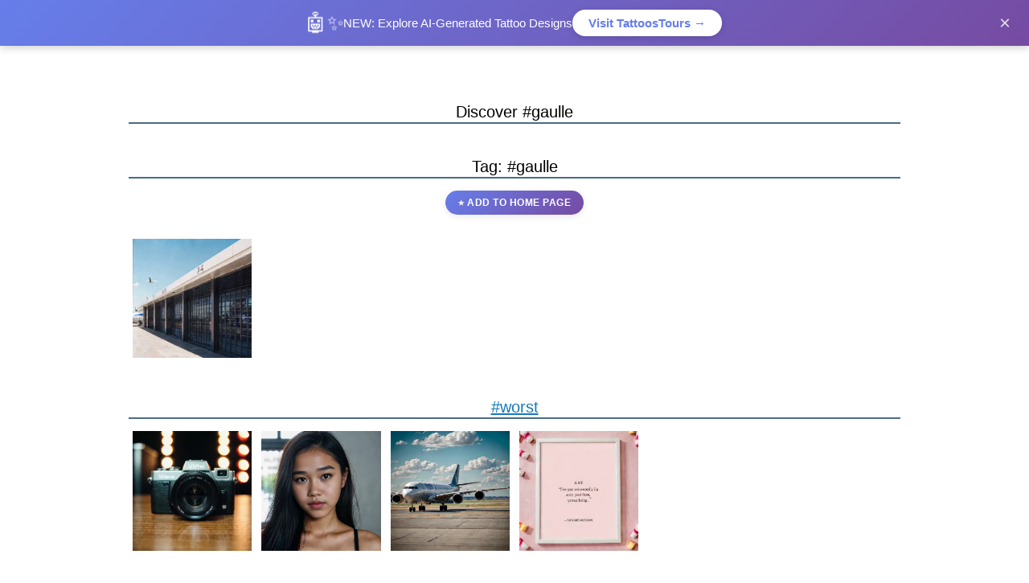

--- FILE ---
content_type: text/html; charset=UTF-8
request_url: https://www.setbyus.com/tag/gaulle
body_size: 5508
content:
<!DOCTYPE html><html lang="en">
<head>
<META http-equiv="Content-Type" content="text/html; charset=UTF-8">
<meta http-equiv="X-UA-Compatible" content="IE=edge">
<meta name="viewport" content="width=device-width, initial-scale=1"> 
<title>#gaulle - AI Generated Images | Setbyus</title>
<link rel="shortcut icon" href="/favicon.gif" />
<meta name="keywords" content="gaulle, AI images, AI art, generated images, artificial intelligence, digital art " />
<meta name="description" content="Discover AI-generated images tagged with #gaulle. Explore related content, similar themes and add your favorites to homepage."/>

<style>
/* Sticky promotional banner for TattoosTours */
#tattoo-promo-banner {
    position: fixed;
    top: 0;
    left: 0;
    right: 0;
    background: linear-gradient(135deg, #667eea 0%, #764ba2 100%);
    color: white;
    padding: 12px 20px;
    text-align: center;
    font-family: -apple-system, BlinkMacSystemFont, "Segoe UI", Roboto, sans-serif;
    font-size: 15px;
    box-shadow: 0 2px 10px rgba(0,0,0,0.2);
    z-index: 9999;
    display: flex;
    align-items: center;
    justify-content: center;
    gap: 15px;
    animation: slideDown 0.5s ease-out;
}

@keyframes slideDown {
    from { transform: translateY(-100%); }
    to { transform: translateY(0); }
}

#tattoo-promo-banner .banner-icon {
    font-size: 24px;
    animation: pulse 2s infinite;
}

@keyframes pulse {
    0%, 100% { transform: scale(1); }
    50% { transform: scale(1.1); }
}

#tattoo-promo-banner .banner-text {
    font-weight: 500;
}

#tattoo-promo-banner .banner-link {
    background: white;
    color: #667eea;
    padding: 8px 20px;
    border-radius: 25px;
    text-decoration: none;
    font-weight: 600;
    transition: all 0.3s ease;
    box-shadow: 0 2px 8px rgba(0,0,0,0.15);
}

#tattoo-promo-banner .banner-link:hover {
    transform: translateY(-2px);
    box-shadow: 0 4px 12px rgba(0,0,0,0.25);
}

#tattoo-promo-banner .banner-close {
    position: absolute;
    right: 15px;
    background: transparent;
    border: none;
    color: white;
    font-size: 24px;
    cursor: pointer;
    padding: 0;
    width: 30px;
    height: 30px;
    display: flex;
    align-items: center;
    justify-content: center;
    opacity: 0.8;
    transition: opacity 0.2s;
}

#tattoo-promo-banner .banner-close:hover {
    opacity: 1;
}

body.has-promo-banner {
    padding-top: 60px;
}

body.has-promo-banner #M {
    margin-top: 0;
}

@media (max-width: 768px) {
    #tattoo-promo-banner {
        font-size: 13px;
        padding: 10px 15px;
        flex-wrap: wrap;
        gap: 8px;
    }
    #tattoo-promo-banner .banner-icon {
        font-size: 20px;
    }
    #tattoo-promo-banner .banner-link {
        padding: 6px 16px;
        font-size: 13px;
    }
    body.has-promo-banner {
        padding-top: 90px;
    }
}
</style>  <script async src="https://pagead2.googlesyndication.com/pagead/js/adsbygoogle.js?client=ca-pub-1715850525581395" crossorigin="anonymous"></script> <style>
.cookie-banner{position:fixed;inset:auto 16px 16px 16px;background:rgba(31,31,31,0.92);color:#f5f5f5;border-radius:10px;padding:16px 20px;box-shadow:0 10px 30px rgba(0,0,0,0.25);z-index:1000;display:none}
.cookie-banner__inner{display:flex;gap:16px;align-items:center;justify-content:space-between;flex-wrap:wrap}
.cookie-banner__copy{max-width:720px;font-size:14px;line-height:1.5;color:#e9e9e9}
.cookie-banner__copy a{color:#66b3ff;text-decoration:underline}
.cookie-actions{display:flex;gap:10px;flex-shrink:0}
.cookie-actions button{border:1px solid transparent;border-radius:6px;padding:10px 16px;font-size:14px;font-weight:600;cursor:pointer;transition:all 0.2s ease}
.cookie-actions__accept{background:#0f5132;color:#ffffff;border-color:#0f5132}
.cookie-actions__accept:hover{background:#0c452a;border-color:#0c452a}
.cookie-actions__decline{background:transparent;color:#e5e7eb;border-color:#4b5563}
.cookie-actions__decline:hover{background:rgba(255,255,255,0.08);border-color:#6b7280}
@media (max-width:640px){.cookie-banner{inset:auto 12px 12px 12px}.cookie-actions{width:100%;justify-content:flex-end}}
</style> <script>
  window.dataLayer = window.dataLayer || [];
  function gtag(){dataLayer.push(arguments);}
  gtag("consent","default",{
    ad_storage:"denied",
    ad_user_data:"denied",
    ad_personalization:"denied",
    analytics_storage:"denied"
  });
</script> <style>a,abbr,acronym,address,applet,article,aside,audio,b,big,blockquote,body,canvas,caption,center,cite,code,dd,del,details,dfn,div,dl,dt,em,embed,fieldset,figcaption,figure,footer,form,h1,h2,h3,h4,h5,h6,header,hgroup,html,i,iframe,img,ins,kbd,label,legend,li,mark,menu,nav,object,ol,output,p,pre,q,ruby,s,samp,section,small,span,strike,strong,sub,summary,sup,table,tbody,td,tfoot,th,thead,time,tr,tt,u,ul,var,video{margin:0;padding:0;border:0;font-size:100%;font:inherit;vertical-align:baseline}article,aside,details,figcaption,figure,footer,header,hgroup,menu,nav,section{display:block}body{line-height:1}ol,ul{list-style:none}blockquote,q{quotes:none}blockquote:after,blockquote:before,q:after,q:before{content:'';content:none}table{border-collapse:collapse;border-spacing:0}*{box-sizing:border-box}body{font:90% Helvetica,Arial,sans-serif;background-color:#fff;color:#000}a:visited{color:#609}a:link{color:#1779b7}footer,header,section{text-align:center;padding:35px 0}footer a,footer a:visited,header a,header a:visited{color:#005c9c;letter-spacing:.25px;text-align:center;font-weight:600;font-size:14px}header a.b{text-decoration:none;letter-spacing:2px}#M{max-width:960px;margin:0 auto}h1,h2,h3,h4,h5{margin:40px 0 10px 0;text-align:center;font-size:20px;line-height:1.3;border-bottom:2px solid #4b6c84}.pg{display:grid;grid-template-columns:1fr 1fr;text-align:center;padding:15px}.pg a{color:#ea0000!important}header{display:grid;grid-template-columns:repeat(2,1fr)}header a.b,header nav{display:grid}header a.b{text-align:left}header nav{display:grid;grid-template-columns:repeat(3,1fr)}.items{display:grid;grid-template-columns:repeat(auto-fill,minmax(150px,1fr));grid-gap:2px;grid-auto-rows:minmax(150px,auto);grid-auto-flow:dense}.items>div{padding:5px 5px;text-align:center}.items>div figure{height:100%}.items>div img{width:100%;min-width:75px;height:100%;padding:0;object-fit:cover}.col3{grid-column:1/-1}.black{grid-column:1/-1;grid-row:6}.span2{grid-column-end:span 2;grid-row-end:span 2}.span3{grid-column-end:span 3;grid-row-end:span 3}.tall4{grid-row-end:span 4}iframe.ss{max-width:100%;max-height:100%}.ir{max-width:100%;margin:0 auto}.mt{white-space:break-spaces}.mm{text-align:center;margin:20px 0}</style> <script src="https://ajax.googleapis.com/ajax/libs/jquery/3.5.1/jquery.min.js"></script> <script src="/js/add_to_home.js"></script>

<meta property="og:title" content="#gaulle - AI Generated Images | Setbyus">
<meta property="og:description" content="Discover AI-generated images tagged with #gaulle. Explore related content, similar themes and add your favorites to homepage.">
<meta property="og:type" content="website">
<meta property="og:site_name" content="Setbyus">
<meta name="twitter:card" content="summary_large_image">
<meta name="twitter:title" content="#gaulle - AI Generated Images | Setbyus">
<meta name="twitter:description" content="Discover AI-generated images tagged with #gaulle. Explore related content, similar themes and add your favorites to homepage.">
<meta name="robots" content="index, follow">
<meta name="author" content="Setbyus">
<link rel="canonical" href="https://setbyus.com/tag/gaulle">


</head>
<body><div id="M">
<!-- TattoosTours Promotional Banner -->
<div id="tattoo-promo-banner">
    <span class="banner-icon">🤖✨</span>
    <span class="banner-text"><strong>NEW:</strong> Explore AI-Generated Tattoo Designs</span>
    <a href="https://www.tattoostours.com/" class="banner-link" target="_blank" rel="noopener">Visit TattoosTours →</a>
    <button class="banner-close" onclick="closeTattooBanner()" aria-label="Close">&times;</button>
</div>

<script>
function closeTattooBanner() {
    const banner = document.getElementById("tattoo-promo-banner");
    if (banner) {
        banner.style.animation = "slideUp 0.3s ease-out";
        setTimeout(() => {
            banner.style.display = "none";
            document.body.classList.remove("has-promo-banner");
            // Zapamiętaj zamknięcie w localStorage
            localStorage.setItem("tattooBannerClosed", "true");
        }, 300);
    }
}

// Dodaj animację slideUp do CSS
const style = document.createElement("style");
style.textContent = `
    @keyframes slideUp {
        from { transform: translateY(0); }
        to { transform: translateY(-100%); }
    }
`;
document.head.appendChild(style);

// Sprawdź czy użytkownik już zamknął banner
document.addEventListener("DOMContentLoaded", function() {
    if (localStorage.getItem("tattooBannerClosed") === "true") {
        const banner = document.getElementById("tattoo-promo-banner");
        if (banner) {
            banner.style.display = "none";
            document.body.classList.remove("has-promo-banner");
        }
    }
});
</script><header><a href="/" title="web-based image aggregator" class="b" >SETBYUS.COM</a><nav>
    <a title="Explore ai images: CAR COMPANIES, MAGAZINES, MODELS, PHOTOGRAPHERS, COOKING, MUSIC, CINEMA, BRANDS, SPORTS, FASHION" href="/images">Explore ai images</a> 
    <a title="Browse Popular Tags with Representative Images - Discover trending hashtags" href="/tag">#tags gallery</a>
    </nav></header><h1>Discover #gaulle</h1><div style="text-align: center; margin: 20px 0;"><h2>Tag: #gaulle</h2><button type="button" class="add-to-home-btn" 
                        data-shortcode="gaulle" 
                        data-type="tag" 
                        data-id-network="1">
                    ⭐ Add to Home Page
                </button></div><div class="items"><div><figure><a href="/media/BKnTkB9Dg3E/1" title="AI image: gaulle"><img loading="lazy" src="/uploads/BK/BKnTkB9Dg3E.webp" alt="AI image: gaulle"></a></figure></div></div><h3><a href='/tag/worst'>#worst</a></h3><div class="items"><div><figure><a href="/media/BK3nsg8BjQE/1" title="AI image: worst"><img loading="lazy" src="/uploads/BK/BK3nsg8BjQE.webp" alt="AI image: worst"></a></figure></div><div><figure><a href="/media/BY0f3jenbLL/1" title="AI image: worst"><img loading="lazy" src="/uploads/BY/BY0f3jenbLL.webp" alt="AI image: worst"></a></figure></div><div><figure><a href="/media/BbHvyX8HJNs/1" title="AI image: worst"><img loading="lazy" src="/uploads/Bb/BbHvyX8HJNs.webp" alt="AI image: worst"></a></figure></div><div><figure><a href="/media/BljISTaHaPH/1" title="AI image: worst"><img loading="lazy" src="/uploads/Bl/BljISTaHaPH.webp" alt="AI image: worst"></a></figure></div></div><section><h2>Related Keywords</h2><div style='line-height:2; text-align:center'><a style='font-size:150%' href='/tag/unfortunately'>#unfortunately</a> &nbsp; &nbsp; &nbsp;<a style='font-size:131%' href='/tag/expedition'>#expedition</a> &nbsp; &nbsp; &nbsp;<a style='font-size:87%' href='/tag/complete'>#complete</a> &nbsp; &nbsp; &nbsp;<a style='font-size:102%' href='/tag/terminal'>#terminal</a> &nbsp; &nbsp; &nbsp;<a style='font-size:142%' href='/tag/charles'>#charles</a> &nbsp; &nbsp; &nbsp;<a style='font-size:132%' href='/tag/airport'>#airport</a> &nbsp; &nbsp; &nbsp;<a style='font-size:113%' href='/tag/pretty'>#pretty</a> &nbsp; &nbsp; &nbsp;<a style='font-size:144%' href='/tag/behind'>#behind</a> &nbsp; &nbsp; &nbsp;<a style='font-size:127%' href='/tag/spiral'>#spiral</a> &nbsp; &nbsp; &nbsp;<a style='font-size:143%' href='/tag/worst'>#worst</a> &nbsp; &nbsp; &nbsp;<a style='font-size:109%' href='/tag/ended'>#ended</a> &nbsp; &nbsp; &nbsp;</div></section> 
<footer>
    <p>Setbyus.com - Your Choice</p>
  <a title="COPYRIGHT AND TRADEMARKS, SOURCES, COOKIES, PRIVACY POLICY" href="/about">About this site</a>
</footer>
<div class="cookie-banner" id="cookieBanner">
  <div class="cookie-banner__inner">
    <div class="cookie-banner__copy">
      <strong>Cookies &amp; analytics</strong> — We use cookies to understand traffic and improve the site. You can accept analytics cookies or decline them.
      <a href="https://policies.google.com/privacy/google-partners" target="_blank" rel="noopener noreferrer">Learn more</a>.
    </div>
    <div class="cookie-actions">
      <button type="button" class="cookie-actions__decline" id="cookieDecline">Decline</button>
      <button type="button" class="cookie-actions__accept" id="cookieAccept">Accept analytics</button>
    </div>
  </div>
</div>
<script>
(function(){
  const GA_MEASUREMENT_ID = "G-166T94B91P";
  const banner = document.getElementById("cookieBanner");
  const acceptBtn = document.getElementById("cookieAccept");
  const declineBtn = document.getElementById("cookieDecline");
  const CONSENT_KEY = "cookieConsent";

  if(!banner){return;}

  function loadGoogleAnalytics(){
    if(!GA_MEASUREMENT_ID){return;}
    if(document.querySelector('script[src*="googletagmanager.com/gtag/js?id='+GA_MEASUREMENT_ID+'"]')){return;}
    const script=document.createElement("script");
    script.async=true;
    script.src="https://www.googletagmanager.com/gtag/js?id="+GA_MEASUREMENT_ID;
    script.onload=function(){
      gtag("js", new Date());
      gtag("config", GA_MEASUREMENT_ID, { anonymize_ip:true, cookie_flags:"SameSite=None;Secure" });
    };
    document.head.appendChild(script);
  }

  function deleteCookie(name){
    const host=window.location.hostname;
    document.cookie = name + "=; Path=/; Domain=."+host+"; Expires=Thu, 01 Jan 1970 00:00:01 GMT;";
    document.cookie = name + "=; Path=/; Expires=Thu, 01 Jan 1970 00:00:01 GMT;";
  }

  function clearAnalyticsCookies(){
    deleteCookie("_ga");
    deleteCookie("_gid");
    deleteCookie("_gat");
    document.cookie.split(";").map(c=>c.trim()).filter(c=>c.startsWith("_ga_")).forEach(c=>deleteCookie(c.split("=")[0]));
  }

  function applyConsent(status){
    if(status==="accepted"){
      gtag("consent","update",{ad_storage:"denied",ad_user_data:"denied",ad_personalization:"denied",analytics_storage:"granted"});
      loadGoogleAnalytics();
    }else{
      gtag("consent","update",{ad_storage:"denied",ad_user_data:"denied",ad_personalization:"denied",analytics_storage:"denied"});
      clearAnalyticsCookies();
    }
  }

  function showBannerIfNeeded(){
    const consent=localStorage.getItem(CONSENT_KEY);
    if(!consent){
      banner.style.display="block";
      return;
    }
    if(consent==="accepted"){applyConsent("accepted");}
    else{applyConsent("declined");}
  }

  acceptBtn?.addEventListener("click",function(){
    localStorage.setItem(CONSENT_KEY,"accepted");
    banner.style.display="none";
    applyConsent("accepted");
  });

  declineBtn?.addEventListener("click",function(){
    localStorage.setItem(CONSENT_KEY,"declined");
    banner.style.display="none";
    applyConsent("declined");
  });

  document.addEventListener("DOMContentLoaded", showBannerIfNeeded);
})();
</script></div>
<script>
document.addEventListener("DOMContentLoaded", function() {
    
    if ("loading" in HTMLImageElement.prototype) {
        // Przeglądarka wspiera loading="lazy"
        console.log("Native lazy loading supported");
    } else {
        // Fallback dla starszych przeglądarek
        const images = document.querySelectorAll("img[data-src]");
        const imageObserver = new IntersectionObserver((entries) => {
            entries.forEach(entry => {
                if (entry.isIntersecting) {
                    const img = entry.target;
                    img.src = img.dataset.src;
                    img.removeAttribute("data-src");
                    imageObserver.unobserve(img);
                }
            });
        });
        
        images.forEach(img => imageObserver.observe(img));
    }
});

</script>
</body>
</html>
<!-- 0.28888010978699 -->

--- FILE ---
content_type: text/html; charset=utf-8
request_url: https://www.google.com/recaptcha/api2/aframe
body_size: 267
content:
<!DOCTYPE HTML><html><head><meta http-equiv="content-type" content="text/html; charset=UTF-8"></head><body><script nonce="A-5RnD2yaGObb3yEYeF-4w">/** Anti-fraud and anti-abuse applications only. See google.com/recaptcha */ try{var clients={'sodar':'https://pagead2.googlesyndication.com/pagead/sodar?'};window.addEventListener("message",function(a){try{if(a.source===window.parent){var b=JSON.parse(a.data);var c=clients[b['id']];if(c){var d=document.createElement('img');d.src=c+b['params']+'&rc='+(localStorage.getItem("rc::a")?sessionStorage.getItem("rc::b"):"");window.document.body.appendChild(d);sessionStorage.setItem("rc::e",parseInt(sessionStorage.getItem("rc::e")||0)+1);localStorage.setItem("rc::h",'1768635125978');}}}catch(b){}});window.parent.postMessage("_grecaptcha_ready", "*");}catch(b){}</script></body></html>